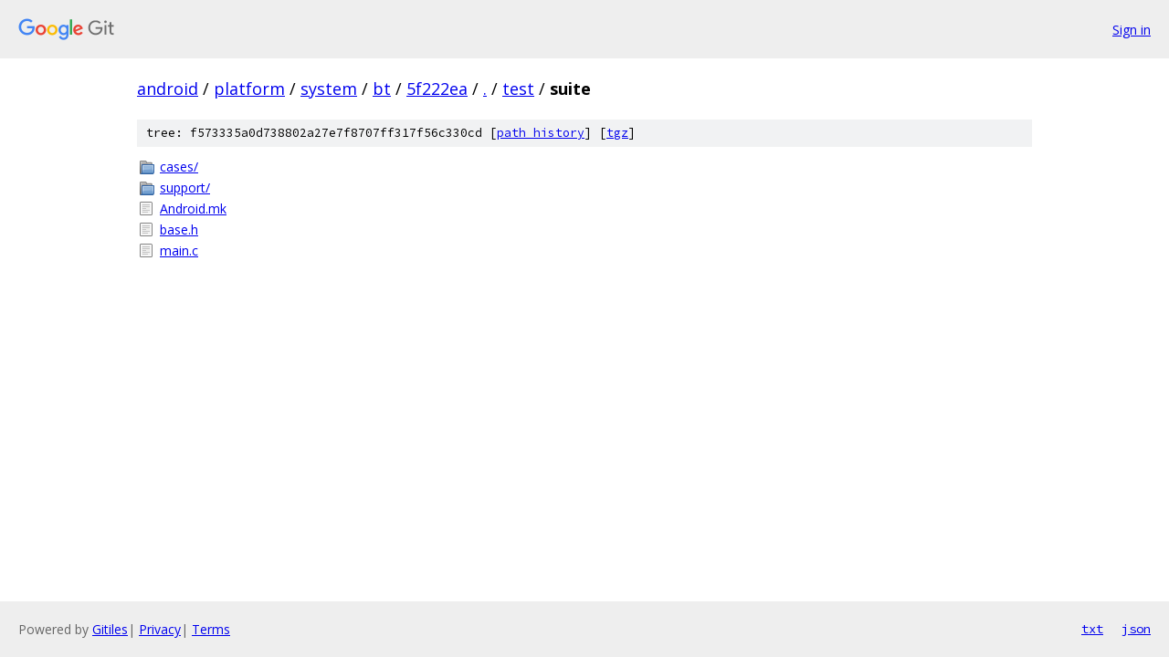

--- FILE ---
content_type: text/html; charset=utf-8
request_url: https://android.googlesource.com/platform/system/bt/+/5f222ea/test/suite/
body_size: 744
content:
<!DOCTYPE html><html lang="en"><head><meta charset="utf-8"><meta name="viewport" content="width=device-width, initial-scale=1"><title>test/suite - platform/system/bt - Git at Google</title><link rel="stylesheet" type="text/css" href="/+static/base.css"><!-- default customHeadTagPart --></head><body class="Site"><header class="Site-header"><div class="Header"><a class="Header-image" href="/"><img src="//www.gstatic.com/images/branding/lockups/2x/lockup_git_color_108x24dp.png" width="108" height="24" alt="Google Git"></a><div class="Header-menu"> <a class="Header-menuItem" href="https://accounts.google.com/AccountChooser?faa=1&amp;continue=https://android.googlesource.com/login/platform/system/bt/%2B/5f222ea/test/suite">Sign in</a> </div></div></header><div class="Site-content"><div class="Container "><div class="Breadcrumbs"><a class="Breadcrumbs-crumb" href="/?format=HTML">android</a> / <a class="Breadcrumbs-crumb" href="/platform/">platform</a> / <a class="Breadcrumbs-crumb" href="/platform/system/">system</a> / <a class="Breadcrumbs-crumb" href="/platform/system/bt/">bt</a> / <a class="Breadcrumbs-crumb" href="/platform/system/bt/+/5f222ea">5f222ea</a> / <a class="Breadcrumbs-crumb" href="/platform/system/bt/+/5f222ea/">.</a> / <a class="Breadcrumbs-crumb" href="/platform/system/bt/+/5f222ea/test">test</a> / <span class="Breadcrumbs-crumb">suite</span></div><div class="TreeDetail"><div class="u-sha1 u-monospace TreeDetail-sha1">tree: f573335a0d738802a27e7f8707ff317f56c330cd [<a href="/platform/system/bt/+log/5f222ea/test/suite">path history</a>] <span>[<a href="/platform/system/bt/+archive/5f222ea/test/suite.tar.gz">tgz</a>]</span></div><ol class="FileList"><li class="FileList-item FileList-item--gitTree" title="Tree - cases/"><a class="FileList-itemLink" href="/platform/system/bt/+/5f222ea/test/suite/cases/">cases/</a></li><li class="FileList-item FileList-item--gitTree" title="Tree - support/"><a class="FileList-itemLink" href="/platform/system/bt/+/5f222ea/test/suite/support/">support/</a></li><li class="FileList-item FileList-item--regularFile" title="Regular file - Android.mk"><a class="FileList-itemLink" href="/platform/system/bt/+/5f222ea/test/suite/Android.mk">Android.mk</a></li><li class="FileList-item FileList-item--regularFile" title="Regular file - base.h"><a class="FileList-itemLink" href="/platform/system/bt/+/5f222ea/test/suite/base.h">base.h</a></li><li class="FileList-item FileList-item--regularFile" title="Regular file - main.c"><a class="FileList-itemLink" href="/platform/system/bt/+/5f222ea/test/suite/main.c">main.c</a></li></ol></div></div> <!-- Container --></div> <!-- Site-content --><footer class="Site-footer"><div class="Footer"><span class="Footer-poweredBy">Powered by <a href="https://gerrit.googlesource.com/gitiles/">Gitiles</a>| <a href="https://policies.google.com/privacy">Privacy</a>| <a href="https://policies.google.com/terms">Terms</a></span><span class="Footer-formats"><a class="u-monospace Footer-formatsItem" href="?format=TEXT">txt</a> <a class="u-monospace Footer-formatsItem" href="?format=JSON">json</a></span></div></footer></body></html>